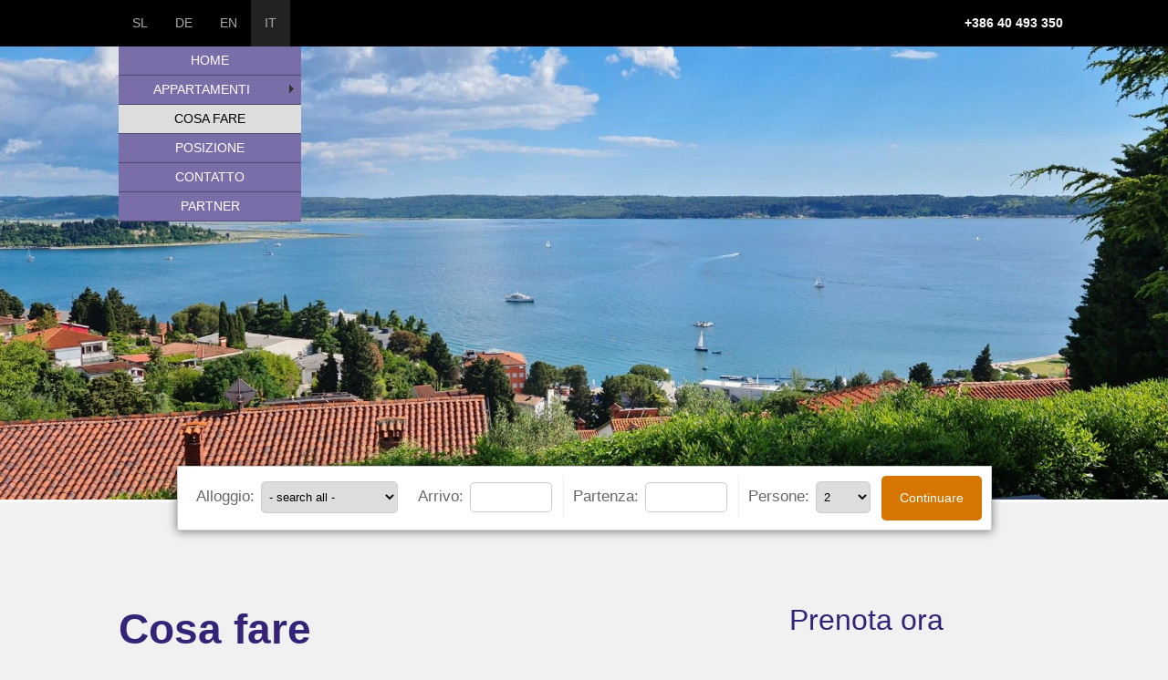

--- FILE ---
content_type: text/html
request_url: https://www.apartments-rooms.com/it/cosa-fare.html
body_size: 1892
content:
<!DOCTYPE html>
<html lang="it">
	<head>
		<title>Cosa fare - Apartments Vila Toni</title>
		
		<meta charset="utf-8">
		<meta http-equiv="X-UA-Compatible" content="IE=edge">
		<meta name="viewport" content="width=device-width, initial-scale=1.0, maximum-scale=1.0, maximum-scale=5.0">
		<meta name="description" content="">
		<meta name="author" content="Bentral.com">
		<meta http-equiv="content-language" content="it" />
		<link rel="canonical" href="https://www.apartments-rooms.com/it/cosa-fare.html" /><link rel="alternate" type="text/html" hreflang="it" href="https://www.apartments-rooms.com/it/cosa-fare.html" title="Italiano" />
		<link rel="stylesheet" href="../static/style/core.css?v=20210418" media="all">
		<link rel="stylesheet" href="../static/style/theme.css?v=20210418" media="all">
		<link rel="stylesheet" href="//www.bentral.com/static/style/datepicker.css?v=20210418" media="all">

		<script src="../static/script/jquery.js?v=20210418"></script>
		<script src="//www.bentral.com/static/js/lang/it/local.js?v=20210418"></script><script src="//www.bentral.com/static/js/datepicker.js?v=20210418"></script><script src="//www.bentral.com/static/js/date.js?v=20210418"></script>
		<script src="../static/script/theme.js?v=20210418"></script>

<script>
	$(function() {
		var header_images = {'https://data.bentral.com/web/3454494e/gallery/5f5455784d415f4d/prva_razgled_1.jpg': 'Razgled','https://data.bentral.com/web/3454494e/gallery/5f5455784d415f4d/prva_3.jpg': '','https://data.bentral.com/web/3454494e/gallery/5f5455784d415f4d/prva_5.jpg': ''};
		if (typeof runHeaderGallery == 'function') {
			runHeaderGallery(header_images);
		}
	});
</script>

	</head>
	<body>
		<div class="loader"></div>
		<div class="topbar">
			<div class="container">
				<ul class="language_items"><li class="sl" data-code-2="sl"><a href=".././" title="Slovenščina">Slovenščina</a></li><li class="de" data-code-2="de"><a href="../de/" title="Deutsch">Deutsch</a></li><li class="en" data-code-2="en"><a href="../en/" title="English">English</a></li><li class="it active" data-code-2="it"><a href="../it/cosa-fare.html" title="Italiano">Italiano</a></li></ul>
				<div class="contactus">
					<a href="tel:+386 40 493 350">+386 40 493 350</a>
				</div>
			</div>
		</div>
		<div class="header-wrapper">
			<div class="header"><div style="background-image:url(https://data.bentral.com/web/3454494e/gallery/5f5455784d415f4d/prva_razgled_1.jpg)"></div></div>
			<div class="container">
				
				<nav>
					<i class="menu-icon"></i>
					<div class="menu">
						<ul class="menu_items"><li><a href="./">Home</a></li><li class="dropdown"><a class="dropdown-toggle" href="appartamenti-vila-toni.html">Appartamenti<span class="caret"></span></a><ul class="dropdown-menu"><li><a href="appartamento-1-vista-mare.html">Appartamento 1</a></li><li><a href="appartamento-2-vista-mare.html">Appartamento 2</a></li><li><a href="appartamento-3-vista-mare.html">Appartamento 3</a></li><li><a href="appartamento-4-vista-mare.html">Appartamento 4</a></li><li><a href="appartamento-5-vista-mare.html">Appartamento 5</a></li><li><a href="appartamento-6-vista-mare.html">Appartamento 6</a></li></ul></li><li class="active"><a href="cosa-fare.html">Cosa fare</a></li><li><a href="posizione.html">Posizione</a></li><li><a href="contatto.html">Contatto</a></li><li><a href="partner.html">Partner</a></li></ul>
					</div>
				</nav>
			</div>
			<div class="quicksearch">
				<label class="accommodation">Alloggio: <select id="navsearch-accommodation"><option value="appartamenti-vila-toni.html">- search all -</option><option value="appartamento-1-vista-mare.html">Appartamento 1</option><option value="appartamento-2-vista-mare.html">Appartamento 2</option><option value="appartamento-3-vista-mare.html">Appartamento 3</option><option value="appartamento-4-vista-mare.html">Appartamento 4</option><option value="appartamento-5-vista-mare.html">Appartamento 5</option><option value="appartamento-6-vista-mare.html">Appartamento 6</option></select></label>
				<span class="input-daterange">
					<label class="arrival">Arrivo: <input class="date arrival" type="text" name="arrival"></label>
					<label class="departure">Partenza: <input class="date departure" type="text" name="departure"></label>
					<label class="persons">Persone: <select class="persons"><option value="1">1</option><option value="2" selected="selected">2</option><option value="3">3</option><option value="4">4</option><option value="5">5</option></select></label>
				</span>
				<a class="submit" href="javascript:void(0);"><span>Continuare</span></a>
			</div>
		</div>
		<div class="container">
			<div id="content">
	<div class="row"><div class="col w70"><h1 >Cosa fare</h1><div class="content">A pochi metri dal nostro alloggio si incrociano i sentieri di Pirano e Strugnano, <a href="https://www.portoroz.si/it/esperienze/attivita/escursionismo/sentieri-piranesi/4505-object-piran-footpath" target="_blank" rel="noopener">puoi scaricare la mappa qui</a>.</div></div><div class="col w30"><h3 >Prenota ora</h3><div class="booking"><script src="//www.bentral.com/service/embed/booking.js?id=796a634e&amp;title=0&amp;source=web&amp;width=full&amp;lang=it&amp;poweredby=0&amp;key=84f8faaec62a25c14d605c81324cd4e2"></script></div></div></div>
			</div>
		</div> <!-- /.container -->
		<footer>
			<div class="container">
				<span class="useful">
					<p><strong>Apartments Vila Toni</strong><br>Pod anteno 21, <br>6320 - Portorož<br>Slovenia<br><br>Cellulare: +386 40 493 350</p>
					<div class="menu"><ul class="menu_items"><li><a href="./">Home</a></li><li class="dropdown"><a class="dropdown-toggle" href="appartamenti-vila-toni.html">Appartamenti<span class="caret"></span></a><ul class="dropdown-menu"><li><a href="appartamento-1-vista-mare.html">Appartamento 1</a></li><li><a href="appartamento-2-vista-mare.html">Appartamento 2</a></li><li><a href="appartamento-3-vista-mare.html">Appartamento 3</a></li><li><a href="appartamento-4-vista-mare.html">Appartamento 4</a></li><li><a href="appartamento-5-vista-mare.html">Appartamento 5</a></li><li><a href="appartamento-6-vista-mare.html">Appartamento 6</a></li></ul></li><li class="active"><a href="cosa-fare.html">Cosa fare</a></li><li><a href="posizione.html">Posizione</a></li><li><a href="contatto.html">Contatto</a></li><li><a href="partner.html">Partner</a></li></ul></div>
				</span>
				<span class="copyright">
					&copy; Apartments Vila Toni 2023
					<div class="lang"><ul class="language_items"><li class="sl" data-code-2="sl"><a href=".././" title="Slovenščina">Slovenščina</a></li><li class="de" data-code-2="de"><a href="../de/" title="Deutsch">Deutsch</a></li><li class="en" data-code-2="en"><a href="../en/" title="English">English</a></li><li class="it active" data-code-2="it"><a href="../it/cosa-fare.html" title="Italiano">Italiano</a></li></ul></div>
				</span>
			</div>
		</footer>
		<!--[if IE]>
			<script src="https://www.bentral.com/static/js/html5.js?v=20210418"></script>
		<![endif]-->

	</body>
</html>

--- FILE ---
content_type: text/css
request_url: https://www.apartments-rooms.com/static/style/core.css?v=20210418
body_size: 1217
content:
/* --------------------------------------------------------------

reset.css
* Resets default browser CSS.

-------------------------------------------------------------- */

html {
	margin:0;
	padding:0;
	border:0;
	cursor: default;
	display: block;
	height: 100%;
}
body {
	display: block;
}

body, div, span, object, iframe,
h1, h2, h3, h4, h5, h6, p, blockquote, pre,
a, abbr, acronym, address, code,
del, dfn, em, img, q, dl, dt, dd, ol, ul, li,
fieldset, form, label, legend,
table, caption, tbody, tfoot, thead, tr, th, td,
article, aside, dialog, figure, footer, header,
hgroup, nav, section {
  margin: 0;
  padding: 0;
  border: 0;
  font: inherit;
  vertical-align: baseline;
  line-height: 1.5;
}

/* This helps to make newer HTML5 elements behave like DIVs in older browers */
article, aside, details, figcaption, figure, dialog,
footer, header, hgroup, menu, nav, section {
    display:block;
}

/* Tables still need 'cellspacing="0"' in the markup. */
table {
  border-collapse: separate;
  border-spacing: 0;
}
/* float:none prevents the span-x classes from breaking table-cell display */
caption, th, td {
  text-align: left;
  font-weight: normal;
  float:none !important;
}
table, th, td {
  vertical-align: middle;
}

/* Remove possible quote marks (") from <q>, <blockquote>. */
blockquote:before, blockquote:after, q:before, q:after { content: ''; }
blockquote, q { quotes: "" ""; }

/* Remove annoying border on linked images. */
a img { border: none; }

/* Remember to define your own focus styles! */
:focus { outline: 0; }

/* image positions */
img.fr-fil{z-index:1;position:relative;margin:auto;overflow:auto;padding:10px 10px 10px 3px;float:left!important}img.fr-fil.fr-dib{float:none!important;margin-left:0!important}img.fr-fir{z-index:1;position:relative;margin:auto;overflow:auto;padding:10px 3px 10px 10px;float:right!important}img.fr-fir.fr-dib{float:none!important;margin-right:0!important}img.fr-fin{z-index:1;position:relative;margin:auto;overflow:auto;float:none}img.fr-fin.fr-dib{padding:10px 0}img.fr-dib{vertical-align:top;display:block}

/* core styles */

* {
	box-sizing: border-box;
}

.row {
	display: table;
	table-layout: fixed;
	width: 100%;
}

.col {
	display: table-cell;
	vertical-align: top;
	padding: 15px;
}

.w10 { width: 10%; }
.w20 { width: 20%; }
.w30 { width: 30%; }
.w40 { width: 40%; }
.w50 { width: 50%; }
.w60 { width: 60%; }
.w70 { width: 70%; }
.w80 { width: 80%; }
.w90 { width: 90%; }
.w100 { width: 100%; }

.hide-on-desktop {
	display: none;
}

.show-on-desktop {
	display: block;
}

@media screen and (max-width: 800px) {
	.col {
		display: block;
		width: 100%;
	}
	.hide-on-mobile {
		display: none;
	}
	.show-on-mobile {
		display: block;
	}
}
.disabled, [disabled] {
	cursor: default!important;
}
.divider {
	display: table;
	width: 80%;
	height: 1px;
	border: 0;
	border-bottom: 3px dotted #ccc;
	margin: 20px auto;
}

.widget-contact label {
	display: table;
}


--- FILE ---
content_type: text/css
request_url: https://www.apartments-rooms.com/static/style/theme.css?v=20210418
body_size: 5443
content:
body{position:relative;font:14px 'Helvetica Neue',Helvetica,Arial,sans-serif;color:#333;background:#f1f1f1;line-height:1.4;padding:0}a{color:#4f4479;text-decoration:none}a:hover{color:#332a54}h1{font-size:200%}h2{font-size:160%}h3{font-size:130%}.topbar{position:relative;background:#000;color:#eee;display:table;width:100%;z-index:11}.topbar .container{margin:0 auto}.topbar .language_items{float:left;border:0;list-style-type:none;margin:0 15px}.topbar .language_items li{float:left;border:0}.topbar .language_items a{display:table;color:#aaa;padding:15px}.topbar .language_items a:hover{color:#fff}.topbar .language_items .active{background:#222}.topbar .contactus{float:right;color:#bbb;margin:15px 0}.topbar .contactus a{color:#fff;font-weight:bold}.topbar .contactus a:hover{text-decoration:underline}.header-wrapper{position:relative;width:100%;height:500px;z-index:11}.header-wrapper .header{position:relative;left:0;top:0;z-index:-10;display:block;width:100%;height:500px;overflow:hidden;background:#eee;background-repeat:no-repeat;background-size:cover;background-position:center center;overflow:hidden;border-bottom:3px solid #fcfcfc}.header-wrapper .header>div{position:absolute;width:100%;height:100%;background-repeat:no-repeat;background-size:cover;background-position:center center}.header-wrapper .container{display:block;padding-left:15px;padding-right:15px;margin:0 auto;position:absolute;top:0;left:0;right:0;z-index:100;overflow:visible}.header-wrapper .logo{position:relative;float:left;width:200px;min-height:70px;text-align:center;vertical-align:middle;margin:0 0 10px 0;background:#7a6ea8}.header-wrapper .logo img{display:table;min-height:65px;max-width:200px}nav .menu-icon{color:#fff;font-size:30px;padding:0;display:none;position:absolute;right:0;top:0;width:62px;height:62px;background:#444 url('graphics/menu-icon.png') no-repeat center center;background-size:40px 45px;cursor:pointer}nav{clear:left;display:table;width:100%}nav .menu ul{display:table;width:200px;background:#7a6ea8}nav .menu>ul>li{position:relative;display:block;border-bottom:1px solid #4f4b70}nav .menu ul>li:last-of-type{border-right:0}nav .menu ul>li>a{display:block;position:relative;padding:5px 3px;color:#fff;font-size:14px;text-decoration:none;text-align:center;text-transform:uppercase}nav .menu ul>li>a:hover,nav .menu ul>li.open>a{color:#111!important;background-color:#cac5dc!important}nav .menu ul>li.active>a{background:#ddd!important;color:#000!important}nav .menu ul>li>a>span.caret{float:right;display:block;background:red;width:15px;height:11px;margin:4px 0 0 4px;background:url('graphics/sprite.png') no-repeat 0 0}nav .menu ul>li:hover>a>span.caret,nav .menu ul>li.open>a>span.caret{background-position:-16px 0}nav .menu .menu_items>li .dropdown-menu{background-color:#cac5dc;border:0;box-shadow:none;display:none;font-size:14px;position:absolute;top:0;left:200px;list-style:outside none none;margin:0;padding:0;min-width:160px;text-align:left;z-index:1000;border-radius:0}nav .menu .menu_items>.open .dropdown-menu{display:table}nav .menu .menu_items>.open>a,nav .menu .open>a:hover,nav .menu .open>a:focus{background-color:#eee;color:#555}nav .menu .menu_items .dropdown-menu>li>a{clear:both;color:#333;display:block;font-weight:normal;padding:5px 20px;white-space:nowrap;border-bottom:1px solid #8d87b0}nav .menu .menu_items .dropdown-menu>li>a:hover,nav .menu .menu_items .dropdown-menu>li>a:focus{background-color:#f5f5f5!important;color:#262626}nav .menu .menu_items .dropdown-menu>li.active>a{background-color:#ddd!important;color:#fff;cursor:default}.header-wrapper .quicksearch{display:table;background:#fff;border:1px solid #ccc;margin:-40px auto 0 auto;padding:10px;box-shadow:0 1px 10px 0 rgba(0,0,0,0.5)}.header-wrapper .quicksearch label{float:left;display:block;border-right:1px solid #eee;padding:10px;font-size:120%;color:#676767}.header-wrapper .quicksearch label input,.header-wrapper .quicksearch label select{border:1px solid #ccc;border-radius:5px;padding:8px 4px;margin:-4px 2px;cursor:pointer}.header-wrapper .quicksearch label select{width:150px}.header-wrapper .quicksearch label select.persons{width:60px}.header-wrapper .quicksearch label input{width:90px;padding-left:2px;padding-right:2px;text-align:center}.header-wrapper .quicksearch label:last-of-type{border:0}.header-wrapper .quicksearch a{float:right;background:#d67500;border-radius:5px;padding:14px 20px;color:#fff}.header-wrapper .quicksearch a:hover{background:#9e5700}h1,h2,h3{margin-top:20px;margin-bottom:10px;color:#342477}h1{font-size:46px;font-weight:bold}h2{font-size:38px}h3{font-size:32px}.form label{cursor:pointer}.form input,.form select,.form textarea{background-color:#fff;background-image:none;border:1px solid #ccc;border-radius:4px;box-shadow:0 1px 1px rgba(0,0,0,0.075) inset;color:#555;display:block;font-size:14px;height:34px;line-height:1.42857;padding:6px 12px;transition:border-color .15s ease-in-out 0s,box-shadow .15s ease-in-out 0s;width:100%;margin-bottom:10px}.form input:focus,.form select:focus,.form textarea:focus{border-color:#66afe9;box-shadow:0 1px 1px rgba(0,0,0,0.075) inset,0 0 8px rgba(102,175,233,0.6);outline:0 none}.form textarea{height:auto}.form .secure-image{display:table;width:156px;height:50px;background:#eee;background-repeat:no-repeat;background-position:0 0;background-size:contain;margin-bottom:3px}.form .secure-input{width:60px!important;text-align:center}.inquiry .form input,.inquiry .form select{width:70%}.inquiry .form input.date{width:100px}.dropdown-menu{position:absolute;top:100%;left:0;z-index:1000;display:none;float:left;min-width:160px;padding:5px 0;margin:2px 0 0;list-style:none;font-size:100%;background-color:#fff;border:1px solid #ccc;border:1px solid rgba(0,0,0,0.15);-webkit-box-shadow:0 6px 12px rgba(0,0,0,0.175);box-shadow:0 6px 12px rgba(0,0,0,0.175);background-clip:padding-box}.table-condensed>thead>tr>th,.table-condensed>tbody>tr>th,.table-condensed>tfoot>tr>th,.table-condensed>thead>tr>td,.table-condensed>tbody>tr>td,.table-condensed>tfoot>tr>td{padding:3px 0;line-height:1.428571429;vertical-align:middle}.btn{display:inline-block;margin-bottom:0;font-weight:normal;text-align:center;vertical-align:middle;-ms-touch-action:manipulation;touch-action:manipulation;cursor:pointer;background-image:none;border:1px solid transparent;white-space:nowrap;padding:6px 12px;font-size:14px;line-height:1.42857143;border-radius:4px;-webkit-user-select:none;-moz-user-select:none;-ms-user-select:none;user-select:none}.btn:focus,.btn:active:focus,.btn.active:focus,.btn.focus,.btn:active.focus,.btn.active.focus{outline:thin dotted;outline:5px auto -webkit-focus-ring-color;outline-offset:-2px}.btn:hover,.btn:focus,.btn.focus{color:#333;text-decoration:none}.btn:active,.btn.active{outline:0;background-image:none;-webkit-box-shadow:inset 0 3px 5px rgba(0,0,0,0.125);box-shadow:inset 0 3px 5px rgba(0,0,0,0.125)}.btn{color:#333;background-color:#fff;border-color:#ccc}.btn:hover,.btn:focus,.btn.focus,.btn:active,.btn.active,.open>.dropdown-toggle.btn{color:#333;background-color:#e6e6e6;border-color:#adadad}.btn:active,.btn.active,.open>.dropdown-toggle.btn{background-image:none}.btn.disabled,.btn[disabled],fieldset[disabled] .btn,.btn.disabled:hover,.btn[disabled]:hover,fieldset[disabled] .btn:hover,.btn.disabled:focus,.btn[disabled]:focus,fieldset[disabled] .btn:focus,.btn.disabled.focus,.btn[disabled].focus,fieldset[disabled] .btn.focus,.btn.disabled:active,.btn[disabled]:active,fieldset[disabled] .btn:active,.btn.disabled.active,.btn[disabled].active,fieldset[disabled] .btn.active{background-color:#fff;border-color:#ccc}.btn-action{color:#fff;background-color:#338016;border-color:#3a7324}.btn-action:hover,.btn-action:focus,.btn-action.focus,.btn-action:active,.btn-action.active,.open>.dropdown-toggle.btn-action{color:#fff;background-color:#26610f;border-color:#376726}.btn-action:active,.btn-action.active,.open>.dropdown-toggle.btn-action{background-image:none}.btn-action.disabled,.btn-action[disabled],fieldset[disabled] .btn-action,.btn-action.disabled:hover,.btn-action[disabled]:hover,fieldset[disabled] .btn-action:hover,.btn-action.disabled:focus,.btn-action[disabled]:focus,fieldset[disabled] .btn-action:focus,.btn-action.disabled.focus,.btn-action[disabled].focus,fieldset[disabled] .btn-action.focus,.btn-action.disabled:active,.btn-action[disabled]:active,fieldset[disabled] .btn-action:active,.btn-action.disabled.active,.btn-action[disabled].active,fieldset[disabled] .btn-action.active{background-color:#4c9531;border-color:#506b46}.btn-alert{color:#fff;background-color:#d9534f;border-color:#d43f3a}.btn-alert.active,.btn-alert.focus,.btn-alert:active,.btn-alert:focus,.btn-alert:hover,.open>.dropdown-toggle.btn-alert{color:#fff;background-color:#c9302c;border-color:#ac2925}.btn-alert.active,.btn-alert:active,.open>.dropdown-toggle.btn-alert{background-image:none}.btn-alert.disabled,.btn-alert.disabled.active,.btn-alert.disabled.focus,.btn-alert.disabled:active,.btn-alert.disabled:focus,.btn-alert.disabled:hover,.btn-alert[disabled],.btn-alert[disabled].active,.btn-alert[disabled].focus,.btn-alert[disabled]:active,.btn-alert[disabled]:focus,.btn-alert[disabled]:hover,fieldset[disabled] .btn-alert,fieldset[disabled] .btn-alert.active,fieldset[disabled] .btn-alert.focus,fieldset[disabled] .btn-alert:active,fieldset[disabled] .btn-alert:focus,fieldset[disabled] .btn-alert:hover{background-color:#d9534f;border-color:#d43f3a}.btn-xl{padding:13px 20px;font-size:24px;line-height:1.3333333;border-radius:8px}.btn-l{padding:10px 16px;font-size:18px;line-height:1.3333333;border-radius:6px}.btn-s{padding:5px 10px;font-size:12px;line-height:1.5;border-radius:3px}.btn-block{display:block;width:100%}.disabled,[disabled]{opacity:.65}.loader{display:none}.loader.active{display:block;position:absolute;width:100%;height:100%;background:rgba(255,255,255,0.7) url(graphics/loader.gif) no-repeat center 610px;z-index:10}#content{font-size:16px;color:#555}#content .gallery img,#content .content img,#content .img{padding:4px;line-height:1.42857143;background-color:#fff;border:1px solid #ddd!important;border-radius:4px;max-width:100%;height:auto}#content .quicksearch{display:table;width:100%;background-color:#fff;border:1px solid #ccc;margin-bottom:20px;box-shadow:0 1px 5px 0 rgba(0,0,0,0.2)}#content .quicksearch .form{display:table;width:100%;background-color:#fff;padding:10px}#content .quicksearch strong{display:block;font-weight:normal;font-size:22px;border-bottom:1px solid #ddd;padding-bottom:10px}#content .quicksearch label{display:table;font-size:16px;margin:15px 0 2px;color:#676767}#content .quicksearch label>label{display:inline}#content .quicksearch input,#content .quicksearch select{border:1px solid #ccc;font-size:12px;padding:8px 4px}#content .quicksearch select.persons{width:60px}#content .quicksearch input.date{display:inline;width:48%;padding-left:2px;padding-right:2px}#content .quicksearch input.date:last-of-type{float:right}#content .quicksearch a{display:table;width:100%;margin:20px 0 5px 0;font-weight:normal;text-align:center;cursor:pointer;white-space:nowrap;background:#d67500;border-radius:5px;padding:10px 15px;color:#fff}#content .quicksearch a:hover{background-color:#9e5700}.unitgallery .img{width:120px!important;height:85px!important;margin:0 5px 5px 0}.unitgallery .main .img{width:100%!important;height:auto!important}.unitgallery .thumbs{margin-right:-25px}.gallery{margin-right:-25px}.gallery img{width:120px!important;height:85px!important;margin:0 5px 5px 0}#content table{width:100%;max-width:100%;margin-bottom:20px;border-collapse:collapse!important}#content table>thead>tr>th,#content table>tbody>tr>th,#content table>tfoot>tr>th,#content table>thead>tr>td,#content table>tbody>tr>td,#content table>tfoot>tr>td{padding:8px;line-height:1.42857143;vertical-align:top;border-top:1px solid #ddd}#content table>thead>tr>th{vertical-align:bottom;border-bottom:2px solid #ddd}#content table>thead>tr>td,#content table>tbody>tr>th{background:#fafafa}#content table>caption+thead>tr:first-child>th,#content table>colgroup+thead>tr:first-child>th,#content table>thead:first-child>tr:first-child>th,#content table>caption+thead>tr:first-child>td,#content table>colgroup+thead>tr:first-child>td,#content table>thead:first-child>tr:first-child>td{border-top:0}#content table>tbody+tbody{border-top:2px solid #ddd}#content table{background-color:#fff}.table-condensed>thead>tr>th,.table-condensed>tbody>tr>th,.table-condensed>tfoot>tr>th,.table-condensed>thead>tr>td,.table-condensed>tbody>tr>td,.table-condensed>tfoot>tr>td{padding:5px}.content table{border:1px solid #ddd}#content table>thead>tr>th,#content table>tbody>tr>th,#content table>tfoot>tr>th,#content table>thead>tr>td,#content table>tbody>tr>td,#content table>tfoot>tr>td{border:1px solid #ddd}.content table>thead>tr>th,.content table>thead>tr>td{border-bottom-width:2px}.table-striped>tbody>tr:nth-of-type(odd){background-color:#f9f9f9}.table-hover>tbody>tr:hover{background-color:#f5f5f5}.container{position:relative;width:1050px;display:table;margin:0 auto;margin-bottom:20px;overflow:hidden}.container-bordered{background-color:rgba(255,255,255,0.95);filter:progid:DXImageTransform.Microsoft.gradient(GradientType=0,startColorstr='#F2ffffff',endColorstr='#F2ffffff');box-shadow:0 1px 2px rgba(0,0,0,0.2)}#content{padding:70px 0 15px 0}#content .content{margin-bottom:15px;word-wrap:break-word}#content .nav{list-style-type:none}#content .nav li a{display:block;padding:5px 15px;position:relative;border-bottom:1px solid #ddd}#content .nav li:last-child a{border:0}#content .nav li a:hover{background-color:#dfdfdf}#content .nav li.active>a{background-color:#7a6ea8;color:#fff}.content ul{margin-top:10px;margin-bottom:15px}.content ul li{margin-left:20px}.unitspreview>div{display:table;width:100%;margin-bottom:10px;border-color:#ccc;border-style:none none solid;border-width:0 0 1px;padding-bottom:10px;box-shadow:0 4px 5px -6px rgba(0,0,0,0.75)}.unitspreview>div:last-of-type{border-bottom:0;box-shadow:none}.unitspreview>div .unitdetails{display:table;width:100%;padding:10px 0 20px 0}.unitspreview>div h2{border-bottom:1px solid #eee}.unitspreview>div img{float:left;width:120px;margin:0 10px 10px 0}.unitspreview>div ul{float:left;display:table;list-style-type:none;padding:0;margin-bottom:5px}.unitspreview>div li:before{content:"\2022\00a0"}.unitspreview>div .price{float:right;text-align:right;margin-bottom:5px;font-size:12px}.unitspreview>div .price>span{display:block}.unitspreview>div .price>.title{font-size:16px}.unitspreview>div .price>.amount{font-weight:bold;font-size:22px;line-height:1}.unitspreview>div .price>.details{font-size:12px}.unitspreview>div a.btn{float:right;clear:right;top:0;right:0}.unitspreview>div.unavailable *{color:#969696}.unitspreview>div.unavailable .price{color:#b10}.unitspreview>div.unavailable .price>.title{color:#b10;font-weight:normal;font-size:20px;display:inline}.unitspreview>div.unavailable a.btn{color:#fff;background-color:#bbb;border-color:#b3b3b3}@keyframes placeHolderShimmer{0%{background-position:-468px 0}100%{background-position:468px 0}}.animated-price{display:flex;flex-direction:column;align-items:flex-end}.animated-price>span{display:block;animation-duration:1.25s;animation-fill-mode:forwards;animation-iteration-count:infinite;animation-name:placeHolderShimmer;animation-timing-function:linear;background:darkgray;background:linear-gradient(to right,transparent 10%,#9e9e9e 18%,transparent 33%);background-size:800px 104px;position:relative}.animated-price>.title{width:50px;height:12px;margin:5px 0 0 0}.animated-price>.amount{width:110px;height:16px;margin:9px 0 0 0}.animated-price>.details{width:90px;height:10px;margin:7px 0 5px 0}.reviews>div{display:table;width:100%;padding:10px 0 20px 0;margin-bottom:10px;border-color:#ccc;border-style:none none solid;border-width:0 0 1px;box-shadow:0 4px 5px -6px rgba(0,0,0,0.75)}.reviews>div:last-of-type{border:0}.reviews .ratings{float:right;display:block;width:200px;min-height:70px;margin-right:10px;margin-left:10px;margin-bottom:10px;font-size:90%;padding:5px 0 5px 15px;border-left:1px solid #ddd}.reviews .ratings ul{list-style-type:none}.reviews .ratings li{display:table;width:100%}.reviews .ratings li:hover{color:#000;text-decoration:underline}.reviews .ratings span{float:right;display:table;width:80px;height:10px;font-size:10px;line-height:1;margin-top:4px;background:url(graphics/review-rating.png) no-repeat scroll right 0}.reviews .ratings span.rate1{background-position:right -44px}.reviews .ratings span.rate2{background-position:right -33px}.reviews .ratings span.rate3{background-position:right -22px}.reviews .ratings span.rate4{background-position:right -11px}.reviews .reviewInfo{margin-top:10px;color:#999;font-style:italic;font-size:85%}.reviews>div:hover .reviewInfo{border-color:#ccc;color:#333}.reviews>div .reviewInfo .date,.reviews>div .reviewInfo .traveler{border-left:1px solid #ddd;margin-left:10px;padding-left:9px}footer{position:relative;background:#000;color:#999;padding:25px 0;z-index:11}footer .poweredby{opacity:.7}footer .poweredby a{color:#999;border-bottom:1px dashed #777}footer .poweredby a:hover,footer .poweredby a:active{color:#bbb;border-bottom-color:#bbb}footer .poweredby:before{content:'\2022\00a0'}footer .container{padding-left:15px;padding-right:15px;margin-bottom:0}footer .useful{display:table;margin-bottom:25px}footer p{float:left;color:#fff;font-size:120%}footer .menu{float:left;list-style-type:none;margin-left:100px}footer .menu ul{list-style-type:none}footer .menu .dropdown ul{display:none}footer .menu a{color:#fff}footer .menu a:hover{text-decoration:underline}footer .copyright{display:table;width:100%;border-top:1px solid #eee;padding:30px 0}footer .language_items{float:right;list-style-type:none;display:inline;margin:0}footer .language_items li{display:inline;margin-left:10px}footer .language_items li.active>a{color:#666;text-decoration:underline}footer .language_items li a{color:#908482;padding-left:10px}footer .language_items li:before{content:"\2022"}footer .language_items li:first-child:before{content:""!important}@media screen and (max-width:800px){body{padding:0}.topbar .contactus{display:none;margin:0}.topbar .contactus span{display:none}.topbar .contactus a{display:table;font-size:80%;font-weight:normal;white-space:nowrap;line-height:1;visibility:visible;padding:10px 15px 0 0}.header-wrapper{height:200px!important}.header-wrapper .header{height:200px;border:0}.header-wrapper .container{margin-bottom:0;padding:0;height:200px;overflow:visible}.header-wrapper .logo{width:150px;min-height:auto;margin-left:15px}.header-wrapper .logo a{display:table}.header-wrapper .logo img{width:100%}.header-wrapper .quicksearch{position:static!important;display:table;margin:-35px 5px 10px 5px!important}.header-wrapper .quicksearch label{border:0;padding:10px 0}.header-wrapper .quicksearch a{padding:13px 15px}.header-wrapper .quicksearch a span{display:none}.header-wrapper .quicksearch a:before{content:">"}.header-wrapper .quicksearch .arrival,.header-wrapper .quicksearch .departure{display:none}nav .menu-icon{display:inline-block}nav .menu{position:absolute;right:0;top:61px;display:none;width:100%;border-bottom:#ddd;padding:1px;background:#444;overflow:hidden;overflow-y:scroll;height:40px;z-index:9999}nav .menu>ul{width:100%;float:none;border:0;padding:0;margin:0}nav .menu>ul>li{float:none!important;display:table;width:100%}nav .menu>ul>li:first-child{border-top:0}nav .menu ul>li>a{color:#eee;padding:10px 5px}nav .menu ul>li>a:hover{color:#000;background-color:#ccc}nav .dropdown-menu{position:relative!important;border:0;padding:0!important;border-radius:0;width:100%;border:0!important}nav .dropdown-menu li{border-top:1px solid #eee;background-color:#dcd7ef}nav .dropdown-menu li a{padding:10px 5px!important}nav .menu .menu_items>li .dropdown-menu{width:100%;position:relative;left:auto;top:auto}nav .menu-icon.open{background-color:#7a6ea8;border-color:#444}nav .menu.open{display:table}nav .menu.open>ul{display:table;float:none}nav .menu .language_items a{width:100%;text-indent:0}nav .menu .language_items a span{margin-right:5px}h1{font-size:200%}h2{font-size:160%}h3{font-size:130%}.row,.column{display:block;width:100%}.container{width:100%!important;border-radius:0;box-shadow:none}footer .copyright{text-align:center}footer .poweredby{display:table;width:100%;text-align:center}footer .poweredby:before{content:''}footer .language_items{float:none;display:table;width:100%;margin-top:10px;text-align:center}footer .language_items li:first-child{margin-left:0}footer .language_items li:first-child a{padding-left:0}footer .useful{width:100%}footer .menu{clear:both;margin:25px 0 0 0;display:table;width:100%}footer .menu li{padding:15px 10px;border-bottom:1px solid #ddd;background:#555}footer .menu li:last-of-type{border-bottom:0}}/* fancyBox v2.1.4 fancyapps.com | fancyapps.com/fancybox/#license */.fancybox-image,.fancybox-inner,.fancybox-nav,.fancybox-nav span,.fancybox-outer,.fancybox-skin,.fancybox-tmp,.fancybox-wrap,.fancybox-wrap iframe,.fancybox-wrap object{padding:0;margin:0;border:0;outline:0;vertical-align:top}.fancybox-wrap{position:absolute;top:0;left:0;z-index:8020}.fancybox-skin{position:relative;background:#f9f9f9;color:#444;text-shadow:none}.fancybox-opened{z-index:8030}.fancybox-opened .fancybox-skin{-webkit-box-shadow:0 10px 25px rgba(0,0,0,.5);-moz-box-shadow:0 10px 25px rgba(0,0,0,.5);box-shadow:0 10px 25px rgba(0,0,0,.5)}.fancybox-inner,.fancybox-outer{position:relative}.fancybox-inner{overflow:hidden}.fancybox-type-iframe .fancybox-inner{-webkit-overflow-scrolling:touch}.fancybox-error{color:#444;font:14px/20px "Helvetica Neue",Helvetica,Arial,sans-serif;margin:0;padding:15px;white-space:nowrap}.fancybox-iframe,.fancybox-image{display:block;width:100%;height:100%}.fancybox-image{max-width:100%;max-height:100%}#fancybox-loading,.fancybox-close,.fancybox-next span,.fancybox-prev span{background-image:url(graphics/gallery_sprite.png)}#fancybox-loading{position:fixed;top:50%;left:50%;margin-top:-22px;margin-left:-22px;background-position:0 -108px;opacity:.8;cursor:pointer;z-index:8060}#fancybox-loading div{width:44px;height:44px;background:url(graphics/gallery_loading.gif) center center no-repeat}.fancybox-close{position:absolute;top:-18px;right:-18px;width:36px;height:36px;cursor:pointer;z-index:8040}.fancybox-nav{position:absolute;top:0;width:40%;height:100%;cursor:pointer;text-decoration:none;background:url(graphics/blank.gif);-webkit-tap-highlight-color:transparent;z-index:8040}.fancybox-prev{left:0}.fancybox-next{right:0}.fancybox-nav span{position:absolute;top:50%;width:36px;height:34px;margin-top:-18px;cursor:pointer;z-index:8040;visibility:hidden}.fancybox-prev span{left:10px;background-position:0 -36px}.fancybox-next span{right:10px;background-position:0 -72px}.fancybox-nav:hover span{visibility:visible}.fancybox-tmp{position:absolute;top:-99999px;left:-99999px;visibility:hidden;max-width:99999px;max-height:99999px;overflow:visible!important}.fancybox-lock{overflow:hidden}.fancybox-overlay{position:absolute;top:0;left:0;overflow:hidden;display:none;z-index:8010;background:url(graphics/gallery_overlay.png)}.fancybox-overlay-fixed{position:fixed;bottom:0;right:0}.fancybox-lock .fancybox-overlay{overflow:auto;overflow-y:scroll}.fancybox-title{visibility:hidden;font:400 13px/20px "Helvetica Neue",Helvetica,Arial,sans-serif;position:relative;text-shadow:none;z-index:8050}.fancybox-opened .fancybox-title{visibility:visible}.fancybox-title-float-wrap{position:absolute;bottom:0;right:50%;margin-bottom:-35px;z-index:8050;text-align:center}.fancybox-title-float-wrap .child{display:inline-block;margin-right:-100%;padding:2px 20px;background:0;background:rgba(0,0,0,.8);-webkit-border-radius:15px;-moz-border-radius:15px;border-radius:15px;text-shadow:0 1px 2px #222;color:#FFF;font-weight:700;line-height:24px;white-space:nowrap}.fancybox-title-outside-wrap{position:relative;margin-top:10px;color:#fff}.fancybox-title-inside-wrap{padding-top:10px}.fancybox-title-over-wrap{position:absolute;bottom:0;left:0;color:#fff;padding:10px;background:#000;background:rgba(0,0,0,.8)}